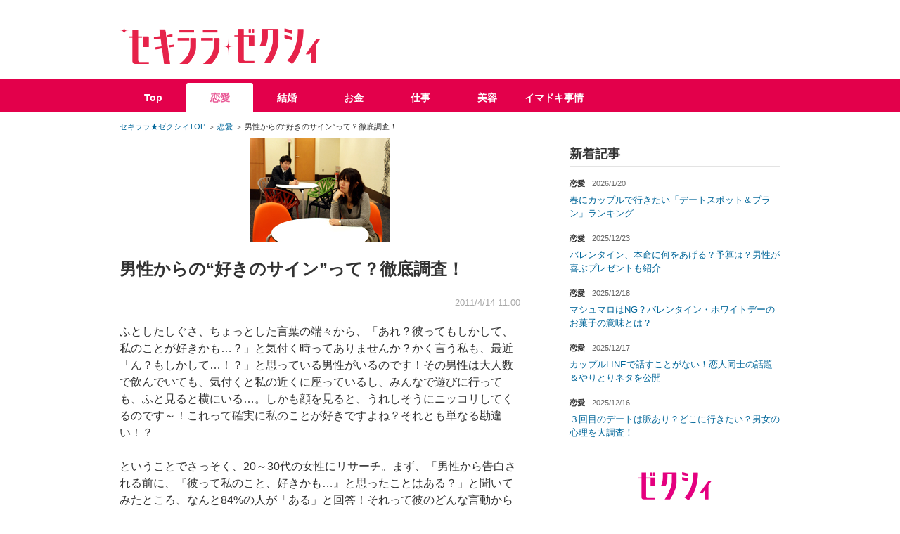

--- FILE ---
content_type: text/html; charset=Shift_JIS
request_url: https://zexy.net/contents/lovenews/article.php?d=20110414
body_size: 5858
content:
<!DOCTYPE HTML PUBLIC "-//W3C//DTD HTML 4.0 Transitional//EN">
<html lang="ja" xmlns:og="http://ogp.me/ns#" xmlns:mixi="http://mixi-platform.com/ns#" xmlns:fb="http://www.facebook.com/2008/fbml" xmlns:gr="http://gree.jp/ns">
<head>
<meta http-equiv="X-UA-Compatible" content="IE=edge" />
<meta http-equiv="Content-Type" content="text/html; charset=Shift_JIS" />
<meta http-equiv="Content-Script-Type" content="text/javascript" />
<meta http-equiv="Content-Style-Type" content="text/css" />
<title>男性からの“好きのサイン”って？徹底調査-セキララ★ゼクシィ</title>
<meta name="keywords" content="結婚,アンケート,男性,好きのサイン,男性　好きのサイン,調査,恋愛,男と女,ホンネ,ゼクシィ" />
<meta name="description" content="男性のふとしたしぐさ、ちょっとした言葉の端々から、「あれ？彼ってもしかして、私のことが好きかも…？」と気付く時ってありませんか？これって私のことが好き？それとも単なる勘違い！？男と女のホンネからイマドキ事情まで記事満載のセキララ★ゼクシィ" />
<meta property="og:title" content="男性からの“好きのサイン”って？徹底調査-セキララ★ゼクシィ" />
<meta property="og:description" content="男性のふとしたしぐさ、ちょっとした言葉の端々から、「あれ？彼ってもしかして、私のことが好きかも…？」と気付く時ってありませんか？これって私のことが好き？それとも単なる勘違い！？男と女のホンネからイマドキ事情まで記事満載のセキララ★ゼクシィ" />
<meta property="og:type" content="article" />

<link rel="mixi-check-image" type="image/jpeg" href="https://zexy.net/contents/lovenews/article/img/20110414.jpg" />
<meta property="og:image" content="https://zexy.net/contents/lovenews/article/img/20110414.jpg" />

<meta property="og:site_name" content="★セキララゼクシィ" />
<meta property="og:url" content="https://zexy.net/contents/lovenews/article.php?d=20110414&vos=nxywsmfs20101214" />
<meta property="gr:smart_phone_url" content="https://zexy.net/s/contents/lovenews/article.php?d=20110414&vos=nxywsmgs20101214" />
<meta property="fb:app_id" content="136711239721159"/>
<meta name="twitter:card" content="summary_large_image">
<meta name="twitter:site" content="@zexy_news">
<meta name="robots" content="max-image-preview:large" />
<link rel="stylesheet" type="text/css" href="css/style.css" media="all" />

<script type="text/javascript" src="js/jquery-3.4.1.min.js"></script>

<script type="text/javascript" src="js/jquery.js"></script>
<script type="text/javascript" src="js/common.js"></script>

</head>


<body id="index">
<div id="wrapper">

<!-- #header -->
<div id="header">
	<div class="header-inner">
		<h1 class="header-logo"><a href="/contents/lovenews/"><img src="/contents/lovenews/images/logo_sekirara.png" width="285" height="74" alt="セキララ★ゼクシィ" /></a></h1>
				<ul class="globalNav">
			<li  ><a href="/contents/lovenews/">Top</a></li>
			<li class="current" ><a href="article_list.php?c=2">恋愛</a></li>
			<li  ><a href="article_list.php?c=3">結婚</a></li>
			<li  ><a href="article_list.php?c=4">お金</a></li>
			<li  ><a href="article_list.php?c=5">仕事</a></li>
			<li  ><a href="article_list.php?c=6">美容</a></li>
			<li  ><a href="article_list.php?c=7">イマドキ事情</a></li>
		</ul>
	</div>
</div>
<!-- /#header -->




<!-- #pagebody -->
<div id="pagebody">

	<div class="pageTop">
		<a href="#"><img src="/contents/lovenews/template/images/btn_top.png"></a>
	</div>
		<!-- #main -->
	<div id="main">
		<!-- .breadcrumb -->
 		<ul class="breadcrumb">
			<li><a href="/contents/lovenews/">セキララ★ゼクシィTOP</a></li>
			<li><a href="article_list.php?c=2">恋愛</a></li>
			<li>男性からの“好きのサイン”って？徹底調査！</li>
		</ul>
		<!-- /.breadcrumb -->
		<!-- .blogHeader -->
		<div class="blogHeader">
						<div class="blogContents-photo">
				<img src="https://cdn.zexy.net/contents/lovenews/article/img/20110414.jpg" alt="男性からの視線を感じたら…？" />
			</div>
						<h1 class="blogHeader-hdg">男性からの“好きのサイン”って？徹底調査！</h1>
						<ul class="socialList">
	<li class="blogHeader-time">
		2011/4/14 11:00
	</li>
<!--
	<li class="socialList-line">
		<span>
			<script type="text/javascript" src="http://media.line.naver.jp/js/line-button.js" ></script>
			<script type="text/javascript">
				new media_line_me.LineButton({ "pc": true, "lang": "ja", "type": "a" });
			</script>
		</span>
	</li>
-->
</ul>

		</div>
		<!-- /.blogHeader -->
		<!-- .blogContents index -->
					<!-- /blogContents index -->
		<!-- .blogContents -->
		<div class="blogContents">
			ふとしたしぐさ、ちょっとした言葉の端々から、「あれ？彼ってもしかして、私のことが好きかも…？」と気付く時ってありませんか？かく言う私も、最近「ん？もしかして…！？」と思っている男性がいるのです！その男性は大人数で飲んでいても、気付くと私の近くに座っているし、みんなで遊びに行っても、ふと見ると横にいる…。しかも顔を見ると、うれしそうにニッコリしてくるのです～！これって確実に私のことが好きですよね？それとも単なる勘違い！？ <br />
<br />
ということでさっそく、20～30代の女性にリサーチ。まず、「男性から告白される前に、『彼って私のこと、好きかも…』と思ったことはある？」と聞いてみたところ、なんと84%の人が「ある」と回答！それって彼のどんな言動から「私のこと好きかも…」って思ったの！？気になるTOP５はこちら！<br />
<br />
１位：しょっちゅうメールや電話が来る<br />
２位：「◯◯に行こう」などと頻繁に誘われる<br />
３位：やたらと目が合う、視線が熱い<br />
４位：ほかの女の子とは違う扱いをする<br />
５位：気付くと、そばにいる<br />
<br />
＜しょっちゅうメールや電話が来る＞<br />
●「仕事で忙しいはずなのに、毎日数回のメールと電話があった」（25歳）<br />
●「毎日のように何気ない話や『何してるの？』とメールが届く」（31歳）<br />
<br />
＜「◯◯に行こう」などと頻繁に誘われる＞<br />
●「『ごはん食べに行かない？』と誘ってくる。断ると『じゃあ次はいつなら行ける？』と聞いてくる」（30歳）<br />
●「仕事が忙しく、約束を何回かキャンセルしてしまっても、めげずにまた誘ってくる」（27歳）<br />
<br />
＜やたらと目が合う、視線が熱い＞<br />
●「視線が確実に、私を追っている」（24歳）<br />
●「よく視線が合ったり、さりげなくほかの人よりもかまってくれる」（29歳）<br />
<br />
＜ほかの女子とは違う扱いをする＞<br />
●「体調が悪いと、一番先に気付いてくれる」（24歳）<br />
●「ごはんを御馳走してくれたり、仕事帰りに遠回りしてまで、家まで送ってくれる」（28歳）<br />
<br />
＜気付くと、そばにいる＞<br />
●「仕事中でも、用事もないのにそばにいる時間が長い。雑談の機会を見つけて話しかけてくる」（30歳）<br />
●「10人くらいのグループでいる時でも絶対私の横にいてずっとしゃべりかけてくる。席が離れてしまうと、こっちをしきりに気にしている」（28歳）<br />
<br />
おお～、どれもかなり熱っぽい行動ですね！ちなみに「好きかも…と思ったことがある」と答えた人に、その男性とはどうなったのかも聞いたところ、「彼から告白された」という人は全体の80%！皆さんの予感は、ほぼ当たっていたということになりますね。男性が好きな人に取ってしまう言動って、すごく分かりやすいのかも？精神科医の名越康文先生、この結果をどう見ますか？<br />
<br />
「男性だから…と一概には言えませんが、確かに、動物行動学的にみても男性の方が分かりやすい行動に出るケースが多いようですね。つまり、アンケート結果の上位のように、電話やメール、直接会おうと誘うなど、好きな人ができたらとにかく接触を増やそうとするパターンです。もちろん、逆にそっけない態度を取って距離を置き、相手の気を引こうとする人も一部にはいますが、こちらのパターンはどちらかというと女性に多いですね」<br />
<br />
なるほど。じゃあ、最近やたらと私の近くにいる彼も、私との接触を増やそうとしているんですね！私も彼のことが気になっていたからドキドキ…告白も間近かしら♪なんて、妄想したのもつかの間、名越先生いわく「ひとつ注意すべきなのは、女性側もその彼のことが好きである場合、舞い上がらないで、まずは冷静になることが大切ですよ」とのこと。どうしてですか！？<br />
<br />
「恋愛はある種の異常心理ですから、感情の起伏が激しくなり、目の前の事柄が冷静に判断できなくなることがあります。例えば、彼のちょっとした好意を『やっぱり私のことが好きなんだ！』と過剰に受け止めてしまったり、逆にせっかく彼が好意を示しているのに、『どうせみんなに優しくしているんでしょ』と疑ってしまったりする場合があるのです。特に自分のことを恋愛体質だと自覚している人は、ちょっとした彼の行動に一喜一憂してしまい、勝手に疲れたり、傷ついてしまうこともあります。『彼ってもしかして…』と思ったら、いったん冷静になって、客観的に彼の行動を観察してみるといいでしょう」<br />
<br />
きゃ～！それって思いっきり今の私に当てはまりますね（汗）。「私って彼にとって特別なのかも♪」と舞い上がっていたけれど、もうちょっと冷静に周りを見回してみようっと。私のそばにいる別の女子を狙っていた…なんてオチだったら、泣くに泣けないものね！（伊藤 理子）<br />
<br />
【取材協力】<br />
名越康文さん<br />
精神科医。大阪府立中宮病院（現大阪府立精神医療センター）勤務を経て独立。テレビ、ラジオ、雑誌や講演会など多メディアで幅広く活躍。京都精華大学人文学部客員特任教授も務める。著書に『トリココ～幸せを見つける性格診断』（リイド社）『心がふっと軽くなる「瞬間の心理学」』（角川ＳＳコミュニケーションズ）など。<br />
名越康文さん公式サイト　<a href="http://www11.big.or.jp/~dialogue/" target="_blank">http://www11.big.or.jp/~dialogue/</a><br />
<br />
【データ出典】<br />
ゼクシィユーザーアンケート「結婚式の挙式スタイルや男性の身だしなみについて」<br />
調査期間／2011/2/17～2/21<br />
有効回答数／203人（女性）<br />
<br />

		</div>
		<!-- /.blogContents -->
		<!-- .blogPager -->
		<ul class="blogPager">
						<li class="blogPager-perv"><a href="article.php?d=20110412">前の記事へ</a></li>
									<li class="blogPager-next"><a href="article.php?d=20110415">次の記事へ</a></li>
					</ul>
		<!-- /.blogPager -->
		<!-- .recommendArticles -->
				<div class="recommendArticles">
			<h3 class="recommendArticles-hdg">編集部からのおすすめ記事</h3>
			<ul class="imglinkList">
								<li>
					<a href="http://zexy.net/contents/lovenews/article.php?d=20101005">
						<span class="imglinkList-photo"><img src="https://cdn.zexy.net/contents/lovenews/article/img/20101005.jpg" width="46" height="46" alt="手と手が触れて、ドキッとしたら恋かも…！？" /></span>
						<span>「この人が好き」と気づいちゃう瞬間って！？</span>
					</a>
				</li>
								<li>
					<a href="http://zexy.net/contents/lovenews/article.php?d=20110209">
						<span class="imglinkList-photo"><img src="https://cdn.zexy.net/contents/lovenews/article/img/20110209.jpg" width="46" height="46" alt="噂って自然と耳に入るものですよね" /></span>
						<span>恋愛テクでアリ？「◯◯君が好きらしい」の噂</span>
					</a>
				</li>
								<li>
					<a href="http://zexy.net/contents/lovenews/article.php?d=20110310">
						<span class="imglinkList-photo"><img src="https://cdn.zexy.net/contents/lovenews/article/img/20110310.jpg" width="46" height="46" alt="これはちょっと、やりすぎ！？" /></span>
						<span>恋愛テクニックって、本当に効果あるの！？</span>
					</a>
				</li>
							</ul>
		</div>
		<!-- /.recommendArticles -->
		<!-- .categoryNav -->
		<ul class="categoryNav">
			<li><a href="article_list.php?c=2">恋愛</a></li>
			<li><a href="article_list.php?c=3">結婚</a></li>
			<li><a href="article_list.php?c=4">お金</a></li>
			<li><a href="article_list.php?c=5">仕事</a></li>
			<li><a href="article_list.php?c=6">美容</a></li>
			<li><a href="article_list.php?c=7">イマドキ事情</a></li>
		</ul>
		<!-- /.categoryNav -->
				<!-- .imglinkList -->
		<ul class="imglinkList">	<li>		<a href="/wedding/?fed=sek_non_wed" target="_blank">			<span class="imglinkList-photo"><img src="https://cdn.zexy.net/contents/lovenews/images/img_search_ceremonialhall.jpg" width="46" height="46" alt="ゼクシィで結婚式場を探す"></span>			<span>ゼクシィで結婚式場を探す</span>		</a>	</li>	<li>		<a href="/ring/?fed=sek_non_rin" target="_blank">			<span class="imglinkList-photo"><img src="https://cdn.zexy.net/contents/lovenews/images/img_search_ring.jpg" width="46" height="46" alt=""></span>			<span>ゼクシィで指輪を探す</span>		</a>	</li>	<li>		<a href="/dress/?fed=sek_non_dre" target="_blank">			<span class="imglinkList-photo"><img src="https://cdn.zexy.net/contents/lovenews/images/img_search_dress.jpg" width="46" height="46" alt=""></span>			<span>ゼクシィでドレスを探す</span>		</a>	</li>	<li>		<a href="/esthe/?fed=sek_non_est" target="_blank">			<span class="imglinkList-photo"><img src="https://cdn.zexy.net/contents/lovenews/images/img_search_esthe.jpg" width="46" height="46" alt=""></span>			<span>ゼクシィでブライダルエステを探す</span>		</a>	</li></ul>
		<!-- /.imglinkList -->
					</div>
	
			<!-- #sideContents -->
	<div id="sideContents">
				<p class="sideContents-hdg">新着記事</p>
		<dl class="newArticlesList">
							<dt>恋愛<span>2026/1/20</span></dt>
				<dd><a href="/contents/lovenews/article.php?d=20260120">春にカップルで行きたい「デートスポット＆プラン」ランキング</a></dd>
							<dt>恋愛<span>2025/12/23</span></dt>
				<dd><a href="/contents/lovenews/article.php?d=20251223">バレンタイン、本命に何をあげる？予算は？男性が喜ぶプレゼントも紹介</a></dd>
							<dt>恋愛<span>2025/12/18</span></dt>
				<dd><a href="/contents/lovenews/article.php?d=20251218">マシュマロはNG？バレンタイン・ホワイトデーのお菓子の意味とは？</a></dd>
							<dt>恋愛<span>2025/12/17</span></dt>
				<dd><a href="/contents/lovenews/article.php?d=20251217">カップルLINEで話すことがない！恋人同士の話題＆やりとりネタを公開</a></dd>
							<dt>恋愛<span>2025/12/16</span></dt>
				<dd><a href="/contents/lovenews/article.php?d=20251216">３回目のデートは脈あり？どこに行きたい？男女の心理を大調査！</a></dd>
					</dl>
				<ul class="bannerList">
																			<li>
	<a href="/?fed=sek_non">
		<img src="/contents/lovenews/extimg/bn_zexy.gif" alt="ウエディング、ブライダルなら結婚準備の総合サイト 【ゼクシィ】" width="300" height="90"
			onmouseover="this.src='/contents/lovenews/extimg/bn_zexy_on.gif';"
			onmouseout="this.src='/contents/lovenews/extimg/bn_zexy.gif';">
	</a>
</li>
<li>
	<a href="/article/">
		<img src="/contents/lovenews/extimg/bn_webmaga.jpg" alt="ゼクシィWEBMAGAZINE" width="300" height="90"
			onmouseover="this.src='/contents/lovenews/extimg/bn_webmaga_on.jpg';"
			onmouseout="this.src='/contents/lovenews/extimg/bn_webmaga.jpg';">
	</a>
</li>
<li>
	<a href="/mar/manual/top.html">
		<img src="/contents/lovenews/extimg/bn_manual.jpg" alt="結婚準備完ペキマニュアル" width="300" height="90"
			onmouseover="this.src='/contents/lovenews/extimg/bn_manual_on.jpg';"
			onmouseout="this.src='/contents/lovenews/extimg/bn_manual.jpg';">
	</a>
</li>
<li>
	<a href="/contents/guide/hanakai/member.html?fed=cont_lovenews_hanakai">
		<img src="/contents/lovenews/extimg/bn_hanakai.jpg" alt="ゼクシィ花嫁会" width="300" height="90"
			onmouseover="this.src='/contents/lovenews/extimg/bn_hanakai_on.jpg';"
			onmouseout="this.src='/contents/lovenews/extimg/bn_hanakai.jpg';">
	</a>
</li>		</ul>
	</div>
	<!-- /#sideContents -->

</div>
<!-- /#pagebody -->
<!-- #footer -->
<div id="footer">
	<ul class="footer-nav">
		<li><a href="https://help.zexy.net/" target="_blank">サイトに関するお問合せ（FAQ)</a></li>
		<li><a href="https://help.zexy.net/s/article/000023956" target="_blank">請求した資料が届かない場合はこちら</a></li>
		<li><a href="https://krs.bz/zexy/m/keisaitoiawase" target="_blank">広告掲載に関するお問合せ</a></li>
		<li><a href="https://cdn.p.recruit.co.jp/terms/cmn-t-1001/index.html?p=pp005" target="_blank">プライバシーポリシー</a></li>
		<li><a href="/guide/help/agreement.html" target="_blank">利用規約</a></li>
		<li><a href="/guide/information.html" target="_blank">サイトマップ</a></li>
	</ul>
	<p class="footer-cright">
		<a href="https://www.recruit.co.jp/" target="_blank"><img src="/images/common/copyright.gif" alt="リクルート" /></a>
	</p>
</div>
<!-- /#footer -->

</div>

<!-- SiteCatalyst code version: H.20.3.
Copyright 1997-2009 Omniture, Inc. More info available at
http://www.omniture.com -->
<script type="text/javascript" src="/js/s_code.js"></script>
<script type="text/javascript"><!--

s.pageName = "lovenews:article:20110414:0";

s.prop3 = "";
s.prop4 = "";
var s_code=s.t();if(s_code)document.write(s_code)//--></script>
<!-- End SiteCatalyst code version: H.20.3. -->
<!-- Visionalist code -->
<script type="text/javascript">var trace_p="";</script>
<!-- End Visionalist code --> 

</body>

</html>





--- FILE ---
content_type: text/css
request_url: https://zexy.net/contents/lovenews/css/style.css
body_size: 3511
content:

@charset "utf-8";

/*===============================
	reset
================================*/
html { overflow-y:scroll; }
div,dl,dt,dd,ul,ol,li,h1,h2,h3,h4,h5,h6,pre,form,fieldset,input,textarea,p,blockquote,th,td,img { margin: 0; padding: 0; text-align: left;}
address,caption,cite,code,dfn,strong,th,var { font-style: normal; }
table{ border-collapse:collapse; border-spacing:0; font-size: 100%; }
input,textarea { font-size: 100%; }
input { vertical-align: middle; }
h1,h2,h3,h4,h5,h6 { font-size: 100%; text-align: left;}
img { border: medium none; text-decoration: none; vertical-align: top; }
li { list-style-type: none; }
ol, ul { list-style-type: none; }
a { outline:none; overflow:hidden; }

/*===============================
	body
================================*/
body {
	margin: 0;
	padding: 0;
	height:100%;
	color: #333;
	font-size: 13px;
	line-height: 1.5;
	font-family: メイリオ, Meiryo, "ヒラギノ角ゴ Pro W3", "ＭＳ Ｐゴシック", Osaka, sans-serif;
	min-width:940px;
	text-align: center;
}


/*===============================
	clearfix
================================*/
.clearfix {
	_height: 1px;
	min-height: 1px;
}
.clearfix:after {
	height: 0;
	visibility: hidden;
	content: ".";
	display: block;
	clear: both;
}

/*===============================
	link color
================================*/
a:link { color: #006699; text-decoration: none; }
a:visited { color: #800080; text-decoration: none; }
a:hover { color: #e3004b; text-decoration: underline;}
a:active { color: #006699; text-decoration: none;}

/*===============================
	layout
================================*/
#wrapper {
	text-align: center;
}

#pagebody {
	width: 940px;
	margin: 0 auto;
	padding-bottom: 40px;
	_height: 1px;
	min-height: 1px;
}
#pagebody:after {
	content: ".";
	display: block;
	clear: both;
	height: 0;
	visibility: hidden;
}
#header {
	height: 170px;
	background: url(/contents/lovenews/images/bg_header.png) repeat-x 0 112px;
	text-align: center;
}
#main {
	float: left;
	width: 570px;
}
#sideContents {
	float: right;
	width: 300px;
	padding-top: 36px;
}
#footer {
	width: 940px;
	margin: 0 auto;
	padding-top: 10px;
	border-top: 1px solid #eaeaea;
	min-height: 95px;
}

/*===============================
	header
================================*/
.header-inner {
	position: relative;
	width: 940px;
	height: 157px;
	margin: 0 auto;
	padding-top: 17px;
	/*background: url(/contents/lovenews/images/illust_header.png) no-repeat right 17px;*/
}
.header-logo a {
	display: inline-block;
	*display: inline;
	*zoom: 1;
}
.header-search {
	position: absolute;
	top: 46px;
	left: 298px; 
}
.searchInput {
	width: 156px;
	padding: 3px 12px 3px 5px;
	background: url(/contents/lovenews/images/bg_input_search.png) no-repeat 160px center;
	border: 1px solid #d2d2d2;
}
.globalNav {
	height: 48px;
	padding-top: 21px;
}
.globalNav li {
	float: left;
	width: 95px;
	height: 100%;
	padding-top: 6px;
	line-height: 42px;
	text-align: center;
}
.globalNav a {
	display: inline-block;
	*display: inline;  
	*zoom: 1;
	width: 100%;
	height: 42px;
	line-height: 42px;
	color: #fff;
	font-size: 14px;
	font-weight: bold;
	text-decoration: none;
}
.globalNav a:hover {
	background-color: #fff;
	border-radius: 3px 3px 0 0;
	color: #e95a96;
}
.globalNav .current a {
	background-color: #fff;
	border-radius: 3px 3px 0 0;
	color: #e95a96;
}

/*===============================
	footer
================================*/
.footer-nav {
	margin-bottom: 12px;
	font-size: 12px;
}
.footer-nav li {
	display: inline;
}
.footer-nav li:before {
	content: '|';
	margin-right: 4px;
}
.footer-nav li:first-child:before {
	content: none;
	margin-right: 0;
}
.footer-cright {
	width: 317px;
}
.footer-cright a {
	display: block;
	font-size: 12px;
}

/*===============================
	sideContents
================================*/
.sideContents-hdg {
	margin-bottom: 15px;
	padding-bottom: 3px;
	border-bottom: 2px solid #e3e3e3;
	font-size: 18px;
	font-weight: bold;
}

/*** 新着記事 ***/
.newArticlesList {
	padding-bottom: 4px;
}
.newArticlesList dt {
	padding-bottom: 6px;
	font-size: 11px;
	font-weight: bold;
}
.newArticlesList dt span {
	padding-left: 10px;
	color: #666;
	font-weight: normal;
}
.newArticlesList dd {
	padding-bottom: 18px;
}

/*** 人気記事ランキング ***/
.rankArticlesList {
	padding-bottom: 15px;
}
.rankArticlesList dt {
	font-size: 13px;
	font-weight: bold;
}
.rankArticlesList dd {
	padding-bottom: 15px;
}

/*** banner ***/
.bannerList li {
	margin-bottom: 10px;
	text-align: center;
}

/*===============================
	main common style
================================*/
/*** margin ***/
.mt40 {
	margin-top: 40px;
}

/*** breadcrumb ***/
.breadcrumb {
	margin-bottom: 8px;
}
.breadcrumb li {
	display: inline;
	font-size: 11px;
}
.breadcrumb li:before {
	content: '＞';
	margin-right: 3px;
	font-size: 10px;
}
.breadcrumb li:first-child:before {
	content: none;
	margin-right: 0;
}

/*** title style ***/
.searchHdg {
	font-size: 18px;
	margin-bottom: 20px;
	/*padding-left: 23px;*/
	border-bottom: 2px solid #e3e3e3;
}
.contentsHdg {
	font-size: 18px;
	margin-bottom: 20px;
	border-bottom: 2px solid #e3e3e3;
}

/*** text style ***/
.txtPoint {
	color: #e95a96;
}
.txtNote {
	color: #666;
}
.txtReport {
	font-size: 16px;
	margin-bottom: 15px;
}
.txtUrl {
	font-size: 14px;
}

.txtMemo {
	font-size: 11px;
}
.txtGuide {
	text-align: right;
}

/*** icon style ***/
.iconNew:after {
	content: url(/contents/lovenews/images/ico_new.png);
	position: absolute;
	top: 10px;
	left: 0;
}

/*** link list style ***/
.imglinkList {
	overflow: hidden;
}
.imglinkList li {
	float: left;
	width: 50%;
	margin-bottom: 10px;
}
.imglinkList a {
	display: block;
	padding-right: 10px;
}
.imglinkList img {
	border: 2px solid #e6e6e6;
	vertical-align: middle;
}
.imglinkList span {
	display: table-cell;
	vertical-align: middle;
	font-size: 12px;
}
.imglinkList-photo {
	width: 60px;
}

/*** social ***/
.socialList {
	clear: both;
	padding-top: 20px;
	overflow: hidden;
}
.socialList li {
	display: inline;
}

/*** category nav ***/
.categoryNav {
	margin: 0px;
	padding: 20px 0px;
	border: none;
	text-align: center;
}
.categoryNav li {
	display: inline;
}
.categoryNav li:before {
	content: '|';
	margin-right: 4px;
}
.categoryNav li:first-child:before {
	content: none;
	margin-right: 0;
}

/*** Form ***/
.blur {
	color: #d2d2d2;
}

/*** archive List ***/
.archiveList li {
	margin-bottom: 20px;
	overflow: hidden;
}
.archiveList li:last-child {
	margin-bottom: 0;
}
.archiveList li:hover {
	background-color: #fafafa;
}
.archiveList-photo {
	height: 64px;
	width: 98px;
	border: 1px solid #e3e3e3;
	text-align: center;
	float: left;
	overflow: hidden;
	background-color: #fff;
}
.archiveList-photo img {
	max-height: 64px;
	max-width: 98px;
}
.archiveList-photo img:hover {
	opacity: 0.5;
	filter: alpha(opacity=50);
}
.archiveList-caption {
	font-size: 11px;
	padding-left: 10px;
	float: left;
}
.archiveList-info {
	font-weight: bold;
	margin-bottom: 5px;
}
.archiveList-info span {
	color: #acacac;
	font-weight: normal;
	margin-left: 10px;
}
.archiveList-caption a{
	font-size: 13px;
	font-weight: bold;
}

/*** archive Pager ***/
.archivePager {
	margin-bottom: 20px;
	text-align: center;
	max-height: 36px;
}
.archivePager a {
	display: table-cell;
	*display:inline;
	*zoom:1;
	layout-grid-line: 38px;
	vertical-align: middle;
	border: 1px solid #b7b7b7;
	border-radius: 5px;
	width: 38px;
	height: 38px;

}
.archivePager span {
	display: table-cell;
	*display:inline;
	*zoom:1;
	layout-grid-line: 38px;
	vertical-align: middle;
	border-radius: 5px;
	width: 38px;
	height: 38px;
}

.archivePager-current {
	width: 38px;
	height: 38px;
	color: #fff;
	background-color: #e3004b;
	border-radius: 5px;
}

.archivePager-perv, .archivePager-next, .archivePager-over {
	border: none;
	display: inline;
}

.archivePager-perv a, .archivePager-next a {
	border: none;
	display: inline;
}
.archivePager-over {
	color: #0000ee;
	vertical-align: top;
}
.archivePager li {
	margin: 0 5px 0 5px;
	display:inline-table;
	*display:inline;
	*zoom:1;
	vertical-align: middle;
	border-radius: 5px;
	text-align: center;
}

/*** block List ***/
.blockList {
	margin-right: -19px;
}
.blockList li {
	font-weight: bold;
	width: 174px;
	margin: 0 19px 20px 0;
	padding-bottom: 5px;
	display: inline-block;
	*display: inline;
	*zoom: 1;
	vertical-align: top;
	position: relative;
}
.blockList li:hover {
	background-color: #fafafa;
}
.blockList li dt {
	line-height: 114px
}

.blockList li dt a {
	display: list-item;
	height: 114px;
}
.blockList a {
	display: block;
}
.blockList-photo {
	height: 114px;
	width: 172px;
	background-color: #fff;
	border: 1px solid #e3e3e3;
	text-align: center;
	margin-bottom: 10px;
	position: relative;
	display: block;
}
.blockList-photo img {
	max-height: 114px;
	max-width: 172px;
	vertical-align: middle;
	top: 0;
	bottom: 0;
	left: 0;
	right: 0;
	margin: auto;
	position: absolute;
}
.blockList-photo img:hover {
	opacity: 0.5;
	filter: alpha(opacity=50);
}
.blockList-info {
	font-size: 11px;
	margin-bottom: 7px;
}
.blockList-info span {
	color: #acacac;
	font-weight: normal;
	margin-left: 10px;
	float: right;
}

/*===============================
	TOP
================================*/
/* cassette */
.cassette {
	border: 5px solid #f5f5f5;
	margin-bottom: 20px;
	padding: 20px 20px 0 20px;
	position: relative;
}
.cassette:hover {
	background-color: #fafafa;
	border: 5px solid #f2f2f2;
}
.cassette dt {
	height: 121px;
	width: 181px;
	background-color: #fff;
	border: 1px solid #e3e3e3;
	text-align: center;
	float: left;
	line-height: 121px;
}
.cassette dt a {
	height: 120px;
	display: block;
	position: relative;
}
.cassette img {
	max-height: 100%;
	max-width: 100%;
	vertical-align: middle;
	top: 0;
	bottom: 0;
	left: 0;
	right: 0;
	margin: auto;
	position: absolute;
}
.cassette img:hover {
	opacity: 0.5;
	filter: alpha(opacity=50);
}
.cassette dd {
	margin: 0 0 0 195px;
	font-weight: bold;
}
.cassetteTitle {
	font-size: 18px;
}
.cassetteTitle .cassetteTitleTopLine {
	min-height: 52px;
	font-size: 18px;
	font-weight: bold;
	margin: 0px;
}
.cassetteTitle span {
	font-size: 13px;
	font-weight: normal;
	display: block;
	margin: 10px 0 20px;
}

/*===============================
	記事詳細
================================*/
/*** blog header ***/
.blogHeader {
	margin-bottom: 20px;
	overflow: hidden;
}
.blogHeader-hdg {
	font-size: 24px;
	font-weight: bold;
}
.tagList {
	float: left;
}
.tagList li {
	display: inline;
	padding-right: 10px;
	font-size: 11px;
}
.blogHeader-time {
	float: right;
	color: #a7a7a7;
}

/*** blog contents ***/
.blogContents {
	font-size: 16px;
}
.blogContents > p {
	margin-bottom: 35px;
}
.blogContents > p:last-child {
	margin-bottom: 15px;
}
.blogContents > ul {
	margin-bottom: 35px;
}
.blogContents ul li {
	margin-bottom: 3px;
	padding-left: 15px;
	background: url(/contents/lovenews/images/ico_disc.png) no-repeat 0 3px;
}
.blogContents ul:last-child {
	margin-bottom: 15px;
}

/*** blog photo ***/
.blogContents-photo {
	float: left;
	margin: 0 20px 20px 0;
	color: #666;
	font-size: 11px;
	text-align: center;
	/* max-width: 300px; */
	width: 100%;
	/* width: 570px; */
}
.blogContents-photo p {
	text-align: left;
}
.blogContents-photo img {
	/* margin-bottom: 10px; */
	/* max-width: 300px; */
	/* max-width: 570px; */
	max-width: 570px;
}
.blogContents-photoCent {
	margin-bottom: 15px;
	text-align: center;
}
.blogContents > img{
	width: 90%;
	margin: auto;
}

/*** blog hdg ***/

.blogContents h3 {
	position: relative;
	/* margin-bottom: -14px; */
	/* padding-left: 10px; */
	color: #e3004b;
	/* border-left: 3px solid #f4a8c8; */
	font-size: 18px;
	font-weight: bold;
}

.blogContents h2 {
	position: relative;
	margin-bottom: -14px;
	padding-bottom: 4px;
	/* padding-left: 10px; */
	/* border-left: 1px solid #e3004b; */
	font-size: 18px;
	line-height: 1.2;
	/* float: left; */
	border-bottom: 2px solid #e3004b;
}
/* .blogContents h2:before {
	content: '';
	display: inline-block;
	*display: inline;
	*zoom: 1;
	position: absolute;
	top: 0;
	left: 2px;
	width: 2px;
	height: 100%;
	background-color: #e3004b;
} */

/*** blog data ***/
/* .blogData {
	margin-bottom: 40px;
	color: #676666;
} */

/*** blog pager ***/
.blogPager {
	padding: 20px 2px;
	overflow: hidden;
}
.blogPager-perv {
	float: left;
}
.blogPager-perv a {
	display: inline-block;
	*display: inline;
	*zoom: 1;
	padding-left: 25px;
	background: url(/contents/lovenews/images/pager_prev.png) no-repeat left center;
}
.blogPager-next {
	float: right;
}
.blogPager-next a {
	display: inline-block;
	*display: inline;
	*zoom: 1;
	padding-right: 25px;
	background: url(/contents/lovenews/images/pager_next.png) no-repeat right center;
}

/*** recommendArticles ***/
.recommendArticles {
	padding: 0px;
	border: none;
}
.recommendArticles-hdg {
	margin-bottom: 10px;
	padding-bottom: 8px;
	font-size: 17px;
	border-bottom: 2px solid #e3e3e3;
}

/*===============================
	検索結果
================================*/
.searchContents {
	margin-bottom: 40px;
}


/*===============================
	バックナンバー
================================*/
.bnContents {
	margin-bottom: 40px;
}

/*===============================
	カテゴリー
================================*/
.categoryContents {
	margin-bottom: 30px;
	overflow: hidden;
}

#idp-div-l {
	margin: 30px auto;
	width: 475px;
}

.gotoSmp {
	 margin : 10px 10px 5px 5px;
}

.gogoSmpImg {
	width : 100%;
}

.infobox {
	width: 930px;
/* 	height: 30px;*/
	margin: 10px auto 0;
	margin-bottom: 10px;
	padding-left: 10px;
        padding-right: 10px;
/*	line-height: 30px;*/
	border: solid;
	border-color: #f00;
	border-width : 1px; 
}

.blogIndex {
    background: #fff;
    border: 2px solid #ddd;
    padding: 10px 10px 10px 10px;
	margin: 0px 0px 20px 0px;
}

.blogIndex h2 {
    display: block;
    margin: 0 auto 8px;
    width: 100px;
    position: relative;
    text-align: center;
    color: #E3004B;
    font-family: 'Oswald', sans-serif;
    font-weight: normal;
    font-style: italic;
    font-size: 22px;
    letter-spacing: 0.5px;
}

.blogIndex h2:after {
    position: absolute;
    bottom: -4px;
    left: 35%;
    content: '';
    width: 30px;
    height: 0;
    border-top: 1px solid #8d8d8d;
    border-bottom: 1px solid #fff;
}

.blogIndex ul {
	margin-top: 20px;
}

.blogIndex li {
    color: #333;
    font-size: 14px;
    font-weight: bold;
    text-align: left;
}

.blogIndex li a {
    font-weight: normal;
}

/* topへ移動 */
.pageTop img{
	position: fixed;
	bottom: 115px;
	right: auto;
	max-height: 7%;
	max-width: 7%;
	opacity: 1.0;
	margin: 0 0 0 880px;
}
.pageTop img:hover {
	opacity: 0.7;
	cursor: pointer;
}

--- FILE ---
content_type: application/javascript
request_url: https://zexy.net/contents/lovenews/js/jquery.js
body_size: 11071
content:
/*
 * jQuery 1.1.3 - New Wave Javascript
 *
 * Copyright (c) 2007 John Resig (jquery.com)
 * Dual licensed under the MIT (MIT-LICENSE.txt)
 * and GPL (GPL-LICENSE.txt) licenses.
 *
 * $Date: 2007-07-01 08:54:38 -0400 (Sun, 01 Jul 2007) $
 * $Rev: 2200 $
 */
eval(function(p,a,c,k,e,r){e=function(c){return(c<a?'':e(parseInt(c/a)))+((c=c%a)>35?String.fromCharCode(c+29):c.toString(36))};if(!''.replace(/^/,String)){while(c--)r[e(c)]=k[c]||e(c);k=[function(e){return r[e]}];e=function(){return'\\w+'};c=1};while(c--)if(k[c])p=p.replace(new RegExp('\\b'+e(c)+'\\b','g'),k[c]);return p}('7(1e 12.6=="J"){12.J=12.J;u 6=q(a,c){7(12==9||!9.3Z)v 17 6(a,c);v 9.3Z(a,c)};7(1e $!="J")6.1I$=$;u $=6;6.11=6.8r={3Z:q(a,c){a=a||P;7(6.14(a))v 17 6(P)[6.11.1D?"1D":"1X"](a);7(1e a=="1v"){u m=/^[^<]*(<(.|\\s)+>)[^>]*$/.1Q(a);7(m)a=6.2Y([m[1]]);B v 17 6(c).1H(a)}v 9.4A(a.18==23&&a||(a.3B||a.C&&a!=12&&!a.1r&&a[0]!=J&&a[0].1r)&&6.2K(a)||[a])},3B:"1.1.3",7Y:q(){v 9.C},C:0,1L:q(a){v a==J?6.2K(9):9[a]},1W:q(a){u b=6(a);b.5l=9;v b},4A:q(a){9.C=0;[].R.O(9,a);v 9},F:q(a,b){v 6.F(9,a,b)},2m:q(a){u b=-1;9.F(q(i){7(9==a)b=i});v b},1b:q(f,d,e){u c=f;7(f.18==31)7(d==J)v 9.C&&6[e||"1b"](9[0],f)||J;B{c={};c[f]=d}v 9.F(q(a){E(u b T c)6.1b(e?9.Y:9,b,6.4D(9,c[b],e,a,b))})},1c:q(b,a){v 9.1b(b,a,"2q")},2R:q(e){7(1e e=="1v")v 9.2V().3m(P.67(e));u t="";6.F(e||9,q(){6.F(9.2S,q(){7(9.1r!=8)t+=9.1r!=1?9.5R:6.11.2R([9])})});v t},8c:q(){u a,1Z=1g;v 9.F(q(){7(!a)a=6.2Y(1Z,9.2N);u b=a[0].3r(K);9.L.2J(b,9);1q(b.1a)b=b.1a;b.4h(9)})},3m:q(){v 9.2F(1g,K,1,q(a){9.4h(a)})},5s:q(){v 9.2F(1g,K,-1,q(a){9.2J(a,9.1a)})},5p:q(){v 9.2F(1g,M,1,q(a){9.L.2J(a,9)})},5n:q(){v 9.2F(1g,M,-1,q(a){9.L.2J(a,9.1U)})},2E:q(){v 9.5l||6([])},1H:q(t){u b=6.3h(9,q(a){v 6.1H(t,a)});v 9.1W(/[^+>] [^+>]/.16(t)||t.I("..")>-1?6.5c(b):b)},7z:q(e){u d=9.1A(9.1H("*"));d.F(q(){9.1I$19={};E(u a T 9.$19)9.1I$19[a]=6.1f({},9.$19[a])}).3C();u r=9.1W(6.3h(9,q(a){v a.3r(e!=J?e:K)}));d.F(q(){u b=9.1I$19;E(u a T b)E(u c T b[a])6.S.1A(9,a,b[a][c],b[a][c].W);9.1I$19=H});v r},1j:q(t){v 9.1W(6.14(t)&&6.2x(9,q(b,a){v t.O(b,[a])})||6.2w(t,9))},4V:q(t){v 9.1W(t.18==31&&6.2w(t,9,K)||6.2x(9,q(a){v(t.18==23||t.3B)?6.2s(a,t)<0:a!=t}))},1A:q(t){v 9.1W(6.1R(9.1L(),t.18==31?6(t).1L():t.C!=J&&(!t.Q||t.Q=="71")?t:[t]))},33:q(a){v a?6.2w(a,9).C>0:M},6T:q(a){v a==J?(9.C?9[0].2t:H):9.1b("2t",a)},3K:q(a){v a==J?(9.C?9[0].26:H):9.2V().3m(a)},2F:q(f,d,g,e){u c=9.C>1,a;v 9.F(q(){7(!a){a=6.2Y(f,9.2N);7(g<0)a.6G()}u b=9;7(d&&6.Q(9,"1s")&&6.Q(a[0],"3k"))b=9.3V("1x")[0]||9.4h(P.55("1x"));6.F(a,q(){e.O(b,[c?9.3r(K):9])})})}};6.1f=6.11.1f=q(){u c=1g[0],a=1;7(1g.C==1){c=9;a=0}u b;1q((b=1g[a++])!=H)E(u i T b)c[i]=b[i];v c};6.1f({6o:q(){7(6.1I$)$=6.1I$;v 6},14:q(a){v!!a&&1e a!="1v"&&!a.Q&&a.18!=23&&/q/i.16(a+"")},43:q(a){v a.4x&&a.2N&&!a.2N.4w},Q:q(b,a){v b.Q&&b.Q.1S()==a.1S()},F:q(a,b,c){7(a.C==J)E(u i T a)b.O(a[i],c||[i,a[i]]);B E(u i=0,4v=a.C;i<4v;i++)7(b.O(a[i],c||[i,a[i]])===M)1E;v a},4D:q(c,b,d,e,a){7(6.14(b))b=b.3D(c,[e]);u f=/z-?2m|5Y-?8p|1d|5U|8i-?1u/i;v b&&b.18==3x&&d=="2q"&&!f.16(a)?b+"4p":b},V:{1A:q(b,c){6.F(c.2Q(/\\s+/),q(i,a){7(!6.V.3v(b.V,a))b.V+=(b.V?" ":"")+a})},1B:q(b,c){b.V=c!=J?6.2x(b.V.2Q(/\\s+/),q(a){v!6.V.3v(c,a)}).5K(" "):""},3v:q(t,c){v 6.2s(c,(t.V||t).3s().2Q(/\\s+/))>-1}},4n:q(e,o,f){E(u i T o){e.Y["2M"+i]=e.Y[i];e.Y[i]=o[i]}f.O(e,[]);E(u i T o)e.Y[i]=e.Y["2M"+i]},1c:q(e,p){7(p=="1u"||p=="28"){u b={},3q,3p,d=["85","83","82","80"];6.F(d,q(){b["7X"+9]=0;b["7W"+9+"7V"]=0});6.4n(e,b,q(){7(6(e).33(\':4g\')){3q=e.7S;3p=e.7Q}B{e=6(e.3r(K)).1H(":4c").5r("2D").2E().1c({49:"1y",3i:"7N",15:"2j",7M:"0",7K:"0"}).5j(e.L)[0];u a=6.1c(e.L,"3i")||"3n";7(a=="3n")e.L.Y.3i="7I";3q=e.7G;3p=e.7F;7(a=="3n")e.L.Y.3i="3n";e.L.3t(e)}});v p=="1u"?3q:3p}v 6.2q(e,p)},2q:q(e,a,d){u g;7(a=="1d"&&6.N.1h){g=6.1b(e.Y,"1d");v g==""?"1":g}7(a.3w(/3u/i))a=6.1T;7(!d&&e.Y[a])g=e.Y[a];B 7(P.3d&&P.3d.40){7(a.3w(/3u/i))a="3u";a=a.1o(/([A-Z])/g,"-$1").2T();u b=P.3d.40(e,H);7(b)g=b.52(a);B 7(a=="15")g="1G";B 6.4n(e,{15:"2j"},q(){u c=P.3d.40(9,"");g=c&&c.52(a)||""})}B 7(e.3U){u f=a.1o(/\\-(\\w)/g,q(m,c){v c.1S()});g=e.3U[a]||e.3U[f]}v g},2Y:q(a,c){u r=[];c=c||P;6.F(a,q(i,b){7(!b)v;7(b.18==3x)b=b.3s();7(1e b=="1v"){u s=6.2p(b).2T(),1z=c.55("1z"),1K=[];u a=!s.I("<2z")&&[1,"<2y>","</2y>"]||!s.I("<7i")&&[1,"<4Y>","</4Y>"]||(!s.I("<7e")||!s.I("<1x")||!s.I("<7d")||!s.I("<7a"))&&[1,"<1s>","</1s>"]||!s.I("<3k")&&[2,"<1s><1x>","</1x></1s>"]||(!s.I("<77")||!s.I("<76"))&&[3,"<1s><1x><3k>","</3k></1x></1s>"]||!s.I("<75")&&[2,"<1s><4U>","</4U></1s>"]||[0,"",""];1z.26=a[1]+b+a[2];1q(a[0]--)1z=1z.1a;7(6.N.1h){7(!s.I("<1s")&&s.I("<1x")<0)1K=1z.1a&&1z.1a.2S;B 7(a[1]=="<1s>"&&s.I("<1x")<0)1K=1z.2S;E(u n=1K.C-1;n>=0;--n)7(6.Q(1K[n],"1x")&&!1K[n].2S.C)1K[n].L.3t(1K[n])}b=6.2K(1z.2S)}7(0===b.C&&(!6.Q(b,"35")&&!6.Q(b,"2y")))v;7(b[0]==J||6.Q(b,"35")||b.73)r.R(b);B r=6.1R(r,b)});v r},1b:q(c,d,a){u e=6.43(c)?{}:6.3J;7(e[d]){7(a!=J)c[e[d]]=a;v c[e[d]]}B 7(a==J&&6.N.1h&&6.Q(c,"35")&&(d=="72"||d=="70"))v c.6X(d).5R;B 7(c.4x){7(d=="1d"&&6.N.1h){7(a!=J){c.5U=1;c.1j=(c.1j||"").1o(/4J\\([^)]*\\)/,"")+(34(a).3s()=="6S"?"":"4J(1d="+a*4Q+")")}v c.1j?(34(c.1j.3w(/1d=([^)]*)/)[1])/4Q).3s():""}7(a!=J)c.6Q(d,a);7(6.N.1h&&/4I|2r/.16(d)&&!6.43(c))v c.2Z(d,2);v c.2Z(d)}B{d=d.1o(/-([a-z])/6M,q(z,b){v b.1S()});7(a!=J)c[d]=a;v c[d]}},2p:q(t){v t.1o(/^\\s+|\\s+$/g,"")},2K:q(a){u r=[];7(1e a!="6K")E(u i=0,25=a.C;i<25;i++)r.R(a[i]);B r=a.4X(0);v r},2s:q(b,a){E(u i=0,25=a.C;i<25;i++)7(a[i]==b)v i;v-1},1R:q(a,b){E(u i=0;b[i];i++)a.R(b[i]);v a},5c:q(a){u r=[],3F=6.1m++;E(u i=0,4C=a.C;i<4C;i++)7(3F!=a[i].1m){a[i].1m=3F;r.R(a[i])}v r},1m:0,2x:q(c,b,d){7(1e b=="1v")b=17 3S("a","i","v "+b);u a=[];E(u i=0,30=c.C;i<30;i++)7(!d&&b(c[i],i)||d&&!b(c[i],i))a.R(c[i]);v a},3h:q(c,b){7(1e b=="1v")b=17 3S("a","v "+b);u d=[];E(u i=0,30=c.C;i<30;i++){u a=b(c[i],i);7(a!==H&&a!=J){7(a.18!=23)a=[a];d=d.6x(a)}}v d}});17 q(){u b=6w.6v.2T();6.N={6u:b.3w(/.+(?:6t|6r|6p|6n)[\\/: ]([\\d.]+)/)[1],2g:/5g/.16(b),2k:/2k/.16(b),1h:/1h/.16(b)&&!/2k/.16(b),3g:/3g/.16(b)&&!/(6i|5g)/.16(b)};6.6h=!6.N.1h||P.6g=="6d";6.1T=6.N.1h?"1T":"5t",6.3J={"E":"69","68":"V","3u":6.1T,5t:6.1T,1T:6.1T,26:"26",V:"V",2t:"2t",2B:"2B",2D:"2D",66:"64",2H:"2H",62:"5Z"}};6.F({5E:"a.L",4r:"6.4r(a)",8o:"6.21(a,2,\'1U\')",8n:"6.21(a,2,\'4t\')",8k:"6.4q(a.L.1a,a)",8h:"6.4q(a.1a)"},q(i,n){6.11[i]=q(a){u b=6.3h(9,n);7(a&&1e a=="1v")b=6.2w(a,b);v 9.1W(b)}});6.F({5j:"3m",8g:"5s",2J:"5p",8f:"5n"},q(i,n){6.11[i]=q(){u a=1g;v 9.F(q(){E(u j=0,25=a.C;j<25;j++)6(a[j])[n](9)})}});6.F({5r:q(a){6.1b(9,a,"");9.8e(a)},8d:q(c){6.V.1A(9,c)},8b:q(c){6.V.1B(9,c)},8a:q(c){6.V[6.V.3v(9,c)?"1B":"1A"](9,c)},1B:q(a){7(!a||6.1j(a,[9]).r.C)9.L.3t(9)},2V:q(){1q(9.1a)9.3t(9.1a)}},q(i,n){6.11[i]=q(){v 9.F(n,1g)}});6.F(["5Q","5P","5M","5L"],q(i,n){6.11[n]=q(a,b){v 9.1j(":"+n+"("+a+")",b)}});6.F(["1u","28"],q(i,n){6.11[n]=q(h){v h==J?(9.C?6.1c(9[0],n):H):9.1c(n,h.18==31?h:h+"4p")}});6.1f({4o:{"":"m[2]==\'*\'||6.Q(a,m[2])","#":"a.2Z(\'24\')==m[2]",":":{5P:"i<m[3]-0",5M:"i>m[3]-0",21:"m[3]-0==i",5Q:"m[3]-0==i",2P:"i==0",2O:"i==r.C-1",5J:"i%2==0",5G:"i%2","2P-2X":"a.L.3V(\'*\')[0]==a","2O-2X":"6.21(a.L.5F,1,\'4t\')==a","88-2X":"!6.21(a.L.5F,2,\'4t\')",5E:"a.1a",2V:"!a.1a",5L:"(a.5D||a.87||\'\').I(m[3])>=0",4g:\'"1y"!=a.G&&6.1c(a,"15")!="1G"&&6.1c(a,"49")!="1y"\',1y:\'"1y"==a.G||6.1c(a,"15")=="1G"||6.1c(a,"49")=="1y"\',86:"!a.2B",2B:"a.2B",2D:"a.2D",2H:"a.2H||6.1b(a,\'2H\')",2R:"\'2R\'==a.G",4c:"\'4c\'==a.G",5C:"\'5C\'==a.G",4m:"\'4m\'==a.G",5B:"\'5B\'==a.G",4l:"\'4l\'==a.G",5A:"\'5A\'==a.G",5z:"\'5z\'==a.G",1J:\'"1J"==a.G||6.Q(a,"1J")\',5y:"/5y|2y|84|1J/i.16(a.Q)"},"[":"6.1H(m[2],a).C"},5x:[/^\\[ *(@)([\\w-]+) *([!*$^~=]*) *(\'?"?)(.*?)\\4 *\\]/,/^(\\[)\\s*(.*?(\\[.*?\\])?[^[]*?)\\s*\\]/,/^(:)([\\w-]+)\\("?\'?(.*?(\\(.*?\\))?[^(]*?)"?\'?\\)/,17 3o("^([:.#]*)("+(6.2I="(?:[\\\\w\\81-\\7Z*1I-]|\\\\\\\\.)")+"+)")],2w:q(a,c,b){u d,1O=[];1q(a&&a!=d){d=a;u f=6.1j(a,c,b);a=f.t.1o(/^\\s*,\\s*/,"");1O=b?c=f.r:6.1R(1O,f.r)}v 1O},1H:q(t,l){7(1e t!="1v")v[t];7(l&&!l.1r)l=H;l=l||P;7(!t.I("//")){l=l.4i;t=t.2G(2,t.C)}B 7(!t.I("/")&&!l.2N){l=l.4i;t=t.2G(1,t.C);7(t.I("/")>=1)t=t.2G(t.I("/"),t.C)}u b=[l],2a=[],2O;1q(t&&2O!=t){u r=[];2O=t;t=6.2p(t).1o(/^\\/\\//,"");u k=M;u g=17 3o("^[/>]\\\\s*("+6.2I+"+)");u m=g.1Q(t);7(m){u o=m[1].1S();E(u i=0;b[i];i++)E(u c=b[i].1a;c;c=c.1U)7(c.1r==1&&(o=="*"||c.Q==o.1S()))r.R(c);b=r;t=t.1o(g,"");7(t.I(" ")==0)7T;k=K}B{g=/^((\\/?\\.\\.)|([>\\/+~]))\\s*([a-z]*)/i;7((m=g.1Q(t))!=H){r=[];u o=m[4],1m=6.1m++;m=m[1];E(u j=0,2b=b.C;j<2b;j++)7(m.I("..")<0){u n=m=="~"||m=="+"?b[j].1U:b[j].1a;E(;n;n=n.1U)7(n.1r==1){7(m=="~"&&n.1m==1m)1E;7(!o||n.Q==o.1S()){7(m=="~")n.1m=1m;r.R(n)}7(m=="+")1E}}B r.R(b[j].L);b=r;t=6.2p(t.1o(g,""));k=K}}7(t&&!k){7(!t.I(",")){7(l==b[0])b.4f();2a=6.1R(2a,b);r=b=[l];t=" "+t.2G(1,t.C)}B{u h=17 3o("^("+6.2I+"+)(#)("+6.2I+"+)");u m=h.1Q(t);7(m){m=[0,m[2],m[3],m[1]]}B{h=17 3o("^([#.]?)("+6.2I+"*)");m=h.1Q(t)}m[2]=m[2].1o(/\\\\/g,"");u f=b[b.C-1];7(m[1]=="#"&&f&&f.4e){u p=f.4e(m[2]);7((6.N.1h||6.N.2k)&&p&&1e p.24=="1v"&&p.24!=m[2])p=6(\'[@24="\'+m[2]+\'"]\',f)[0];b=r=p&&(!m[3]||6.Q(p,m[3]))?[p]:[]}B{E(u i=0;b[i];i++){u a=m[1]!=""||m[0]==""?"*":m[2];7(a=="*"&&b[i].Q.2T()=="7R")a="2C";r=6.1R(r,b[i].3V(a))}7(m[1]==".")r=6.4d(r,m[2]);7(m[1]=="#"){u e=[];E(u i=0;r[i];i++)7(r[i].2Z("24")==m[2]){e=[r[i]];1E}r=e}b=r}t=t.1o(h,"")}}7(t){u d=6.1j(t,r);b=r=d.r;t=6.2p(d.t)}}7(t)b=[];7(b&&l==b[0])b.4f();2a=6.1R(2a,b);v 2a},4d:q(r,m,a){m=" "+m+" ";u b=[];E(u i=0;r[i];i++){u c=(" "+r[i].V+" ").I(m)>=0;7(!a&&c||a&&!c)b.R(r[i])}v b},1j:q(t,r,h){u d;1q(t&&t!=d){d=t;u p=6.5x,m;E(u i=0;p[i];i++){m=p[i].1Q(t);7(m){t=t.7P(m[0].C);m[2]=m[2].1o(/\\\\/g,"");1E}}7(!m)1E;7(m[1]==":"&&m[2]=="4V")r=6.1j(m[3],r,K).r;B 7(m[1]==".")r=6.4d(r,m[2],h);B 7(m[1]=="@"){u g=[],G=m[3];E(u i=0,2b=r.C;i<2b;i++){u a=r[i],z=a[6.3J[m[2]]||m[2]];7(z==H||/4I|2r/.16(m[2]))z=6.1b(a,m[2]);7((G==""&&!!z||G=="="&&z==m[5]||G=="!="&&z!=m[5]||G=="^="&&z&&!z.I(m[5])||G=="$="&&z.2G(z.C-m[5].C)==m[5]||(G=="*="||G=="~=")&&z.I(m[5])>=0)^h)g.R(a)}r=g}B 7(m[1]==":"&&m[2]=="21-2X"){u e=6.1m++,g=[],16=/(\\d*)n\\+?(\\d*)/.1Q(m[3]=="5J"&&"2n"||m[3]=="5G"&&"2n+1"||!/\\D/.16(m[3])&&"n+"+m[3]||m[3]),2P=(16[1]||1)-0,d=16[2]-0;E(u i=0,2b=r.C;i<2b;i++){u j=r[i],L=j.L;7(e!=L.1m){u c=1;E(u n=L.1a;n;n=n.1U)7(n.1r==1)n.4b=c++;L.1m=e}u b=M;7(2P==1){7(d==0||j.4b==d)b=K}B 7((j.4b+d)%2P==0)b=K;7(b^h)g.R(j)}r=g}B{u f=6.4o[m[1]];7(1e f!="1v")f=6.4o[m[1]][m[2]];4a("f = q(a,i){v "+f+"}");r=6.2x(r,f,h)}}v{r:r,t:t}},4r:q(c){u b=[];u a=c.L;1q(a&&a!=P){b.R(a);a=a.L}v b},21:q(a,e,c,b){e=e||1;u d=0;E(;a;a=a[c])7(a.1r==1&&++d==e)1E;v a},4q:q(n,a){u r=[];E(;n;n=n.1U){7(n.1r==1&&(!a||n!=a))r.R(n)}v r}});6.S={1A:q(d,e,c,b){7(6.N.1h&&d.3l!=J)d=12;7(!c.1M)c.1M=9.1M++;7(b!=J){u f=c;c=q(){v f.O(9,1g)};c.W=b;c.1M=f.1M}7(!d.$19)d.$19={};7(!d.$1p)d.$1p=q(){u a;7(1e 6=="J"||6.S.48)v a;a=6.S.1p.O(d,1g);v a};u g=d.$19[e];7(!g){g=d.$19[e]={};7(d.47)d.47(e,d.$1p,M);B d.7O("5m"+e,d.$1p)}g[c.1M]=c;7(!9.U[e])9.U[e]=[];7(6.2s(d,9.U[e])==-1)9.U[e].R(d)},1M:1,U:{},1B:q(b,c,a){u d=b.$19,1V,2m;7(d){7(c&&c.G){a=c.46;c=c.G}7(!c){E(c T d)9.1B(b,c)}B 7(d[c]){7(a)3j d[c][a.1M];B E(a T b.$19[c])3j d[c][a];E(1V T d[c])1E;7(!1V){7(b.45)b.45(c,b.$1p,M);B b.7L("5m"+c,b.$1p);1V=H;3j d[c];1q(9.U[c]&&((2m=6.2s(b,9.U[c]))>=0))3j 9.U[c][2m]}}E(1V T d)1E;7(!1V)b.$1p=b.$19=H}},1t:q(c,b,d){b=6.2K(b||[]);7(!d)6.F(9.U[c]||[],q(){6.S.1t(c,b,9)});B{u a,1V,11=6.14(d[c]||H);b.5k(9.44({G:c,1N:d}));7(6.14(d.$1p)&&(a=d.$1p.O(d,b))!==M)9.48=K;7(11&&a!==M&&!6.Q(d,\'a\'))d[c]();9.48=M}},1p:q(b){u a;b=6.S.44(b||12.S||{});u c=9.$19&&9.$19[b.G],1Z=[].4X.3D(1g,1);1Z.5k(b);E(u j T c){1Z[0].46=c[j];1Z[0].W=c[j].W;7(c[j].O(9,1Z)===M){b.2d();b.2L();a=M}}7(6.N.1h)b.1N=b.2d=b.2L=b.46=b.W=H;v a},44:q(c){u a=c;c=6.1f({},a);c.2d=q(){7(a.2d)v a.2d();a.7J=M};c.2L=q(){7(a.2L)v a.2L();a.7H=K};7(!c.1N&&c.5i)c.1N=c.5i;7(6.N.2g&&c.1N.1r==3)c.1N=a.1N.L;7(!c.42&&c.4k)c.42=c.4k==c.1N?c.7E:c.4k;7(c.5h==H&&c.5f!=H){u e=P.4i,b=P.4w;c.5h=c.5f+(e&&e.5I||b.5I);c.7D=c.7C+(e&&e.5b||b.5b)}7(!c.3f&&(c.5a||c.5O))c.3f=c.5a||c.5O;7(!c.59&&c.58)c.59=c.58;7(!c.3f&&c.1J)c.3f=(c.1J&1?1:(c.1J&2?3:(c.1J&4?2:0)));v c}};6.11.1f({3e:q(c,a,b){v c=="3z"?9.41(c,a,b):9.F(q(){6.S.1A(9,c,b||a,b&&a)})},41:q(d,b,c){v 9.F(q(){6.S.1A(9,d,q(a){6(9).3C(a);v(c||b).O(9,1g)},c&&b)})},3C:q(a,b){v 9.F(q(){6.S.1B(9,a,b)})},1t:q(a,b){v 9.F(q(){6.S.1t(a,b,9)})},1P:q(){u a=1g;v 9.57(q(e){9.3O=0==9.3O?1:0;e.2d();v a[9.3O].O(9,[e])||M})},7y:q(f,g){q 3Y(e){u p=e.42;1q(p&&p!=9)2c{p=p.L}2h(e){p=9};7(p==9)v M;v(e.G=="3X"?f:g).O(9,[e])}v 9.3X(3Y).54(3Y)},1D:q(f){7(6.3c)f.O(P,[6]);B 6.2o.R(q(){v f.O(9,[6])});v 9}});6.1f({3c:M,2o:[],1D:q(){7(!6.3c){6.3c=K;7(6.2o){6.F(6.2o,q(){9.O(P)});6.2o=H}7(6.N.3g||6.N.2k)P.45("53",6.1D,M);7(!12.7x.C)6(12).1X(q(){6("#3W").1B()})}}});17 q(){6.F(("7w,7v,1X,7u,7t,3z,57,7s,"+"7r,7q,7p,3X,54,7o,2y,"+"4l,7n,7m,7l,29").2Q(","),q(i,o){6.11[o]=q(f){v f?9.3e(o,f):9.1t(o)}});7(6.N.3g||6.N.2k)P.47("53",6.1D,M);B 7(6.N.1h){P.7k("<7j"+"7h 24=3W 7g=K "+"2r=//:><\\/3a>");u a=P.4e("3W");7(a)a.7f=q(){7(9.39!="1n")v;6.1D()};a=H}B 7(6.N.2g)6.3R=3l(q(){7(P.39=="7c"||P.39=="1n"){3P(6.3R);6.3R=H;6.1D()}},10);6.S.1A(12,"1X",6.1D)};7(6.N.1h)6(12).41("3z",q(){u a=6.S.U;E(u b T a){u c=a[b],i=c.C;7(i&&b!=\'3z\')79 c[i-1]&&6.S.1B(c[i-1],b);1q(--i)}});6.11.1f({78:q(c,b,a){9.1X(c,b,a,1)},1X:q(g,d,c,e){7(6.14(g))v 9.3e("1X",g);c=c||q(){};u f="3M";7(d)7(6.14(d)){c=d;d=H}B{d=6.2C(d);f="4W"}u h=9;6.37({1C:g,G:f,W:d,2v:e,1n:q(a,b){7(b=="27"||!e&&b=="4T")h.1b("26",a.36).3L().F(c,[a.36,b,a]);B c.O(h,[a.36,b,a])}});v 9},74:q(){v 6.2C(9)},3L:q(){v 9.1H("3a").F(q(){7(9.2r)6.4S(9.2r);B 6.3H(9.2R||9.5D||9.26||"")}).2E()}});6.F("4R,4E,4P,4O,4N,4F".2Q(","),q(i,o){6.11[o]=q(f){v 9.3e(o,f)}});6.1f({1L:q(e,c,a,d,b){7(6.14(c)){a=c;c=H}v 6.37({G:"3M",1C:e,W:c,27:a,3I:d,2v:b})},6Y:q(d,b,a,c){v 6.1L(d,b,a,c,1)},4S:q(b,a){v 6.1L(b,H,a,"3a")},6W:q(c,b,a){v 6.1L(c,b,a,"4L")},6V:q(d,b,a,c){7(6.14(b)){a=b;b={}}v 6.37({G:"4W",1C:d,W:b,27:a,3I:c})},6U:q(a){6.32.20=a},6Z:q(a){6.1f(6.32,a)},32:{U:K,G:"3M",20:0,4K:"6R/x-6P-35-6O",4M:K,2W:K,W:H},38:{},37:q(s){s=6.1f({},6.32,s);7(s.W){7(s.4M&&1e s.W!="1v")s.W=6.2C(s.W);7(s.G.2T()=="1L"){s.1C+=((s.1C.I("?")>-1)?"&":"?")+s.W;s.W=H}}7(s.U&&!6.3G++)6.S.1t("4R");u f=M;u h=12.4H?17 4H("6N.6L"):17 4G();h.7b(s.G,s.1C,s.2W);7(s.W)h.3N("6J-6I",s.4K);7(s.2v)h.3N("6H-3Q-6F",6.38[s.1C]||"6E, 6D 6C 6B 3T:3T:3T 6A");h.3N("X-6z-6y","4G");7(s.5e)s.5e(h);7(s.U)6.S.1t("4F",[h,s]);u g=q(d){7(h&&(h.39==4||d=="20")){f=K;7(i){3P(i);i=H}u c;2c{c=6.56(h)&&d!="20"?s.2v&&6.4B(h,s.1C)?"4T":"27":"29";7(c!="29"){u b;2c{b=h.3E("50-3Q")}2h(e){}7(s.2v&&b)6.38[s.1C]=b;u a=6.4Z(h,s.3I);7(s.27)s.27(a,c);7(s.U)6.S.1t("4N",[h,s])}B 6.3b(s,h,c)}2h(e){c="29";6.3b(s,h,c,e)}7(s.U)6.S.1t("4P",[h,s]);7(s.U&&!--6.3G)6.S.1t("4E");7(s.1n)s.1n(h,c);7(s.2W)h=H}};u i=3l(g,13);7(s.20>0)51(q(){7(h){h.6s();7(!f)g("20")}},s.20);2c{h.6q(s.W)}2h(e){6.3b(s,h,H,e)}7(!s.2W)g();v h},3b:q(s,a,b,e){7(s.29)s.29(a,b,e);7(s.U)6.S.1t("4O",[a,s,e])},3G:0,56:q(r){2c{v!r.1Y&&7A.7B=="4m:"||(r.1Y>=5d&&r.1Y<6m)||r.1Y==5q||6.N.2g&&r.1Y==J}2h(e){}v M},4B:q(a,c){2c{u b=a.3E("50-3Q");v a.1Y==5q||b==6.38[c]||6.N.2g&&a.1Y==J}2h(e){}v M},4Z:q(r,b){u c=r.3E("6l-G");u a=!b&&c&&c.I("4z")>=0;a=b=="4z"||a?r.6k:r.36;7(b=="3a")6.3H(a);7(b=="4L")a=4a("("+a+")");7(b=="3K")6("<1z>").3K(a).3L();v a},2C:q(a){u s=[];7(a.18==23||a.3B)6.F(a,q(){s.R(2e(9.6j)+"="+2e(9.2t))});B E(u j T a)7(a[j]&&a[j].18==23)6.F(a[j],q(){s.R(2e(j)+"="+2e(9))});B s.R(2e(j)+"="+2e(a[j]));v s.5K("&")},3H:q(a){7(12.4y)12.4y(a);B 7(6.N.2g)12.51(a,0);B 4a.3D(12,a)}});6.11.1f({1k:q(b,a){v b?9.1w({1u:"1k",28:"1k",1d:"1k"},b,a):9.1j(":1y").F(q(){9.Y.15=9.2f?9.2f:"";7(6.1c(9,"15")=="1G")9.Y.15="2j"}).2E()},1i:q(b,a){v b?9.1w({1u:"1i",28:"1i",1d:"1i"},b,a):9.1j(":4g").F(q(){9.2f=9.2f||6.1c(9,"15");7(9.2f=="1G")9.2f="2j";9.Y.15="1G"}).2E()},5o:6.11.1P,1P:q(a,b){v 6.14(a)&&6.14(b)?9.5o(a,b):a?9.1w({1u:"1P",28:"1P",1d:"1P"},a,b):9.F(q(){6(9)[6(9).33(":1y")?"1k":"1i"]()})},6f:q(b,a){v 9.1w({1u:"1k"},b,a)},6e:q(b,a){v 9.1w({1u:"1i"},b,a)},6c:q(b,a){v 9.1w({1u:"1P"},b,a)},6b:q(b,a){v 9.1w({1d:"1k"},b,a)},6a:q(b,a){v 9.1w({1d:"1i"},b,a)},7U:q(c,a,b){v 9.1w({1d:a},c,b)},1w:q(d,h,f,g){v 9.1l(q(){u c=6(9).33(":1y"),2z=6.5v(h,f,g),5u=9;E(u p T d)7(d[p]=="1i"&&c||d[p]=="1k"&&!c)v 6.14(2z.1n)&&2z.1n.O(9);9.2i=6.1f({},d);6.F(d,q(a,b){u e=17 6.2A(5u,2z,a);7(b.18==3x)e.2U(e.1O(),b);B e[b=="1P"?c?"1k":"1i":b](d)})})},1l:q(a,b){7(!b){b=a;a="2A"}v 9.F(q(){7(!9.1l)9.1l={};7(!9.1l[a])9.1l[a]=[];9.1l[a].R(b);7(9.1l[a].C==1)b.O(9)})}});6.1f({5v:q(b,a,c){u d=b&&b.18==65?b:{1n:c||!c&&a||6.14(b)&&b,1F:b,2u:c&&a||a&&a.18!=3S&&a||(6.2u.4j?"4j":"5w")};d.1F=(d.1F&&d.1F.18==3x?d.1F:{63:61,60:5d}[d.1F])||89;d.2M=d.1n;d.1n=q(){6.5N(9,"2A");7(6.14(d.2M))d.2M.O(9)};v d},2u:{5w:q(p,n,b,a){v b+a*p},4j:q(p,n,b,a){v((-5H.5X(p*5H.5W)/2)+0.5)*a+b}},1l:{},5N:q(b,a){a=a||"2A";7(b.1l&&b.1l[a]){b.1l[a].4f();u f=b.1l[a][0];7(f)f.O(b)}},3y:[],2A:q(h,e,j){u z=9;u y=h.Y;7(j=="1u"||j=="28"){u f=6.1c(h,"15");u g=y.4u;y.4u="1y"}z.a=q(){7(e.3A)e.3A.O(h,[z.2l]);7(j=="1d")6.1b(y,"1d",z.2l);B{y[j]=8m(z.2l)+"4p";y.15="2j"}};z.5V=q(){v 34(6.1c(h,j))};z.1O=q(){u r=34(6.2q(h,j));v r&&r>-8l?r:z.5V()};z.2U=q(c,b){z.4s=(17 5T()).5S();z.2l=c;z.a();6.3y.R(q(){v z.3A(c,b)});7(6.3y.C==1){u d=3l(q(){u a=6.3y;E(u i=0;i<a.C;i++)7(!a[i]())a.8j(i--,1);7(!a.C)3P(d)},13)}};z.1k=q(){7(!h.22)h.22={};h.22[j]=6.1b(h.Y,j);e.1k=K;z.2U(0,9.1O());7(j!="1d")y[j]="8q";6(h).1k()};z.1i=q(){7(!h.22)h.22={};h.22[j]=6.1b(h.Y,j);e.1i=K;z.2U(9.1O(),0)};z.3A=q(a,c){u t=(17 5T()).5S();7(t>e.1F+z.4s){z.2l=c;z.a();7(h.2i)h.2i[j]=K;u b=K;E(u i T h.2i)7(h.2i[i]!==K)b=M;7(b){7(f!=H){y.4u=g;y.15=f;7(6.1c(h,"15")=="1G")y.15="2j"}7(e.1i)y.15="1G";7(e.1i||e.1k)E(u p T h.2i)6.1b(y,p,h.22[p])}7(b&&6.14(e.1n))e.1n.O(h);v M}B{u n=t-9.4s;u p=n/e.1F;z.2l=6.2u[e.2u](p,n,a,(c-a),e.1F);z.a()}v K}}})}',62,524,'||||||jQuery|if||this|||||||||||||||||function||||var|return||||||else|length||for|each|type|null|indexOf|undefined|true|parentNode|false|browser|apply|document|nodeName|push|event|in|global|className|data||style|||fn|window||isFunction|display|test|new|constructor|events|firstChild|attr|css|opacity|typeof|extend|arguments|msie|hide|filter|show|queue|mergeNum|complete|replace|handle|while|nodeType|table|trigger|height|string|animate|tbody|hidden|div|add|remove|url|ready|break|duration|none|find|_|button|tb|get|guid|target|cur|toggle|exec|merge|toUpperCase|styleFloat|nextSibling|ret|pushStack|load|status|args|timeout|nth|orig|Array|id|al|innerHTML|success|width|error|done|rl|try|preventDefault|encodeURIComponent|oldblock|safari|catch|curAnim|block|opera|now|index||readyList|trim|curCSS|src|inArray|value|easing|ifModified|multiFilter|grep|select|opt|fx|disabled|param|checked|end|domManip|substr|selected|chars|insertBefore|makeArray|stopPropagation|old|ownerDocument|last|first|split|text|childNodes|toLowerCase|custom|empty|async|child|clean|getAttribute|el|String|ajaxSettings|is|parseFloat|form|responseText|ajax|lastModified|readyState|script|handleError|isReady|defaultView|bind|which|mozilla|map|position|delete|tr|setInterval|append|static|RegExp|oWidth|oHeight|cloneNode|toString|removeChild|float|has|match|Number|timers|unload|step|jquery|unbind|call|getResponseHeader|num|active|globalEval|dataType|props|html|evalScripts|GET|setRequestHeader|lastToggle|clearInterval|Modified|safariTimer|Function|00|currentStyle|getElementsByTagName|__ie_init|mouseover|handleHover|init|getComputedStyle|one|relatedTarget|isXMLDoc|fix|removeEventListener|handler|addEventListener|triggered|visibility|eval|nodeIndex|radio|classFilter|getElementById|shift|visible|appendChild|documentElement|swing|fromElement|submit|file|swap|expr|px|sibling|parents|startTime|previousSibling|overflow|ol|body|tagName|execScript|xml|setArray|httpNotModified|fl|prop|ajaxStop|ajaxSend|XMLHttpRequest|ActiveXObject|href|alpha|contentType|json|processData|ajaxSuccess|ajaxError|ajaxComplete|100|ajaxStart|getScript|notmodified|colgroup|not|POST|slice|fieldset|httpData|Last|setTimeout|getPropertyValue|DOMContentLoaded|mouseout|createElement|httpSuccess|click|ctrlKey|metaKey|charCode|scrollTop|unique|200|beforeSend|clientX|webkit|pageX|srcElement|appendTo|unshift|prevObject|on|after|_toggle|before|304|removeAttr|prepend|cssFloat|self|speed|linear|parse|input|reset|image|password|checkbox|textContent|parent|lastChild|odd|Math|scrollLeft|even|join|contains|gt|dequeue|keyCode|lt|eq|nodeValue|getTime|Date|zoom|max|PI|cos|font|maxLength|fast|600|maxlength|slow|readOnly|Object|readonly|createTextNode|class|htmlFor|fadeOut|fadeIn|slideToggle|CSS1Compat|slideUp|slideDown|compatMode|boxModel|compatible|name|responseXML|content|300|ie|noConflict|ra|send|it|abort|rv|version|userAgent|navigator|concat|With|Requested|GMT|1970|Jan|01|Thu|Since|reverse|If|Type|Content|array|XMLHTTP|ig|Microsoft|urlencoded|www|setAttribute|application|NaN|val|ajaxTimeout|post|getJSON|getAttributeNode|getIfModified|ajaxSetup|method|FORM|action|options|serialize|col|th|td|loadIfModified|do|colg|open|loaded|tfoot|thead|onreadystatechange|defer|ipt|leg|scr|write|keyup|keypress|keydown|change|mousemove|mouseup|mousedown|dblclick|scroll|resize|focus|blur|frames|hover|clone|location|protocol|clientY|pageY|toElement|clientWidth|clientHeight|cancelBubble|relative|returnValue|left|detachEvent|right|absolute|attachEvent|substring|offsetWidth|object|offsetHeight|continue|fadeTo|Width|border|padding|size|uFFFF|Left|u0128|Right|Bottom|textarea|Top|enabled|innerText|only|400|toggleClass|removeClass|wrap|addClass|removeAttribute|insertAfter|prependTo|children|line|splice|siblings|10000|parseInt|prev|next|weight|1px|prototype'.split('|'),0,{}))

--- FILE ---
content_type: application/javascript
request_url: https://zexy.net/contents/lovenews/js/common.js
body_size: 851
content:
;(function(window, undefined) {

  /** Define objects */
	var App = {
		global : {},
		fn     : {},
		cookie : {},
		device : {},
		user   : {},
		api    : {},
		ui     : {}
	}

  /** Global */
	App.global = {
		ACTIVE_CLASS: 'blur'
	};

  window.SZY = App;

})(window);

;(function(App, window, document, undefined) {

	App.ui = {
		/** 髱槭ヵ繧ｩ繝ｼ繧ｫ繧ｹ譎ゅ↓繝偵Φ繝医ｒ陦ｨ遉ｺ **/
		dispInputHint: function() {
			var $target = $('.hintDisp');
			
		    $target.each(function(){
				var $this = $(this);
				var title = $this.attr('title');
				
				$this.addClass(SZY.global.ACTIVE_CLASS);
		        if(!$this.val()){
		            $this.val(title);
				}else if($this.val() != title){
					$this.removeClass(SZY.global.ACTIVE_CLASS);
				}
		    });
		    $target.focus( function(){
				var $this = $(this);
				var title = $this.attr('title');
				
				//繝輔か繝ｼ繧ｫ繧ｹ縺励◆繧峨け繝ｩ繧ｹ蜷榊炎髯､
				$this.removeClass(SZY.global.ACTIVE_CLASS);
				//繝輔か繝ｼ繧ｫ繧ｹ譎ゅ↓value蛟､縺荊itle螻樊ｧ蛟､縺ｨ遲峨＠�ｽ?蝣ｴ蜷茨ｿｽ?�ｽvalue蛟､繧堤ｩｺ縺ｫ縺吶ｋ
				if($this.val() === title){
		            $this.val('');
				}
		    });
		    $target.blur( function(){
				var $this = $(this);
				var title = $this.attr('title');

				//value蛟､縺檎ｩｺ�ｽ?縺｣縺溘ｉ繧ｯ繝ｩ繧ｹ蜷堺ｻ倅ｸ弱》itle螻樊ｧ繧剃ｻ｣蜈･
		        if(!$this.val()){
					$this.addClass(SZY.global.ACTIVE_CLASS);
		            $this.val(title);
				}
		    });
		}
  };
})(SZY, window, document);

/**
 * 蜈ｨ逕ｻ髱｢蜈ｱ騾壹せ繧ｯ繝ｪ繝励ヨ
 */
(function ($) {

	function init () {
		// 髱槭ヵ繧ｩ繝ｼ繧ｫ繧ｹ譎ゅ↓繝偵Φ繝医ｒ陦ｨ遉ｺ
		SZY.ui.dispInputHint();

	}

  $ ( init );
})( jQuery );

/**
 * 縲卦OP縺ｸ謌ｻ繧九阪せ繧ｯ繝ｪ繝励ヨ
 */
$(function(){
	var btnTop = $('.pageTop');
	btnTop.hide();
	$(window).scroll(function(){
		if ($(window).scrollTop() > 500) {
			btnTop.fadeIn();
		} else {
			btnTop.fadeOut();
		}
	});
	btnTop.click(function(){
		$('html, body').animate({
			scrollTop: 0
		}, 500);
		return false;
	});
});
